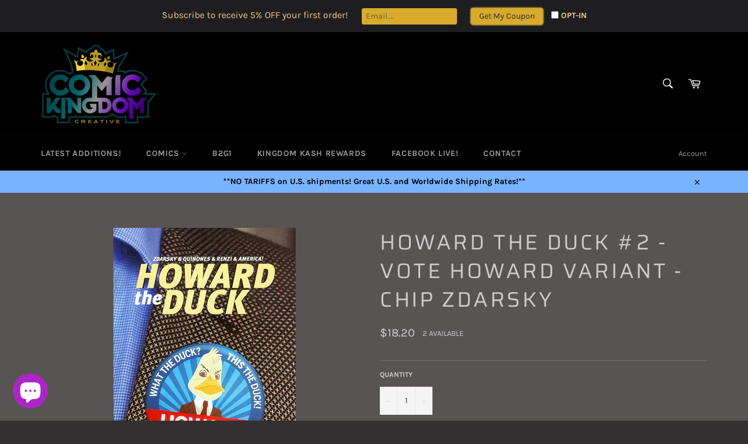

--- FILE ---
content_type: text/javascript; charset=utf-8
request_url: https://comickingdomcreative.com/products/howard-the-duck-2-named-vote-howard-chip-zdarsky.js?sr&_=1769024839770
body_size: 318
content:
{"id":6736434757726,"title":"Howard The Duck #2 - Vote Howard Variant - Chip Zdarsky","handle":"howard-the-duck-2-named-vote-howard-chip-zdarsky","description":"Writer: Chip Zdarsky | Artist: Rob Guillory, Joe Quinones | Cover: Chip Zdarsky\u003cbr\u003e\u003cbr\u003e\u003cspan style=\"color:red;font-weight:bold\"\u003e**We cannot offer a specific grading guarantee on older comics, but this comic is an estimated NM or better\u003c\/span\u003e","published_at":"2022-11-12T07:34:57-08:00","created_at":"2022-11-07T16:04:54-08:00","vendor":"Marvel Comics","type":"comics","tags":["CCT221107"],"price":1820,"price_min":1820,"price_max":1820,"available":true,"price_varies":false,"compare_at_price":null,"compare_at_price_min":0,"compare_at_price_max":0,"compare_at_price_varies":false,"variants":[{"id":39846387253342,"title":"Default Title","option1":"Default Title","option2":null,"option3":null,"sku":"","requires_shipping":true,"taxable":true,"featured_image":null,"available":true,"name":"Howard The Duck #2 - Vote Howard Variant - Chip Zdarsky","public_title":null,"options":["Default Title"],"price":1820,"weight":85,"compare_at_price":null,"inventory_management":"shopify","barcode":"25402","requires_selling_plan":false,"selling_plan_allocations":[]}],"images":["\/\/cdn.shopify.com\/s\/files\/1\/0012\/0392\/9182\/products\/Howard_20The_20Duck_20vol5-2_20_1in20_20Chip_20Zdarsky_20Vote_20Howard_20Variant.jpg?v=1667865894"],"featured_image":"\/\/cdn.shopify.com\/s\/files\/1\/0012\/0392\/9182\/products\/Howard_20The_20Duck_20vol5-2_20_1in20_20Chip_20Zdarsky_20Vote_20Howard_20Variant.jpg?v=1667865894","options":[{"name":"Title","position":1,"values":["Default Title"]}],"url":"\/products\/howard-the-duck-2-named-vote-howard-chip-zdarsky","media":[{"alt":null,"id":21695328682078,"position":1,"preview_image":{"aspect_ratio":0.649,"height":761,"width":494,"src":"https:\/\/cdn.shopify.com\/s\/files\/1\/0012\/0392\/9182\/products\/Howard_20The_20Duck_20vol5-2_20_1in20_20Chip_20Zdarsky_20Vote_20Howard_20Variant.jpg?v=1667865894"},"aspect_ratio":0.649,"height":761,"media_type":"image","src":"https:\/\/cdn.shopify.com\/s\/files\/1\/0012\/0392\/9182\/products\/Howard_20The_20Duck_20vol5-2_20_1in20_20Chip_20Zdarsky_20Vote_20Howard_20Variant.jpg?v=1667865894","width":494}],"requires_selling_plan":false,"selling_plan_groups":[]}